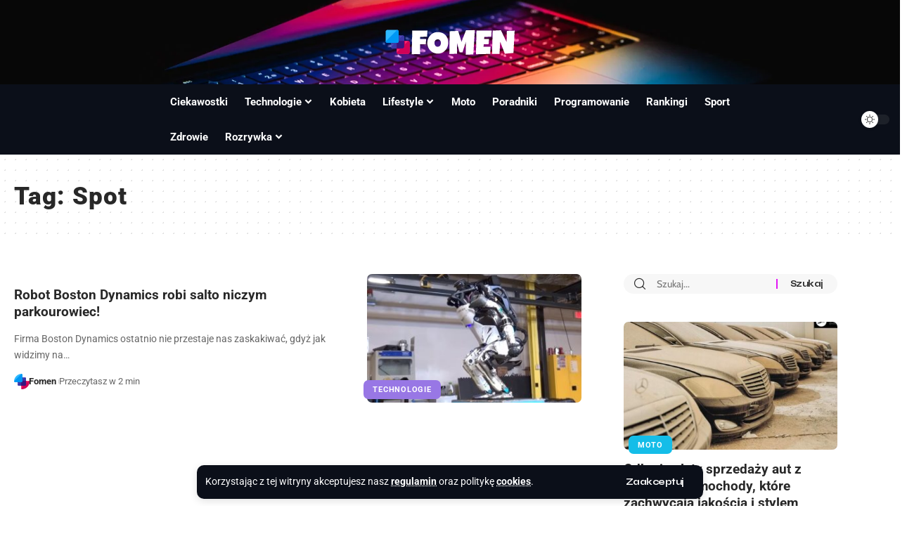

--- FILE ---
content_type: text/css
request_url: https://fomen.pl/wp-content/uploads/elementor/css/post-2063.css?ver=1767769222
body_size: 724
content:
.elementor-2063 .elementor-element.elementor-element-b2bad3c:not(.elementor-motion-effects-element-type-background), .elementor-2063 .elementor-element.elementor-element-b2bad3c > .elementor-motion-effects-container > .elementor-motion-effects-layer{background-color:#0B0F19;background-image:url("https://fomen.pl/wp-content/uploads/2022/05/video-fallback.webp");background-position:center center;background-repeat:no-repeat;background-size:cover;}.elementor-2063 .elementor-element.elementor-element-b2bad3c > .elementor-container{max-width:1280px;min-height:120px;}.elementor-2063 .elementor-element.elementor-element-b2bad3c .elementor-column-gap-custom .elementor-column > .elementor-element-populated{padding:20px;}.elementor-2063 .elementor-element.elementor-element-b2bad3c{transition:background 0.3s, border 0.3s, border-radius 0.3s, box-shadow 0.3s;margin-top:0px;margin-bottom:0px;padding:0px 0px 0px 0px;}.elementor-2063 .elementor-element.elementor-element-b2bad3c > .elementor-background-overlay{transition:background 0.3s, border-radius 0.3s, opacity 0.3s;}.elementor-2063 .elementor-element.elementor-element-c657874 > .elementor-widget-container{padding:0px 20px 0px 20px;}.elementor-2063 .elementor-element.elementor-element-c657874 .the-logo img{max-width:200px;width:200px;}.elementor-2063 .elementor-element.elementor-element-c657874 .the-logo{text-align:center;}.elementor-2063 .elementor-element.elementor-element-52c95a8 > .elementor-container > .elementor-column > .elementor-widget-wrap{align-content:center;align-items:center;}.sticky-on .elementor-2063 .elementor-element.elementor-element-52c95a8.elementor-section{background-color:#0B0F19;}.elementor-2063 .elementor-element.elementor-element-52c95a8:not(.elementor-motion-effects-element-type-background), .elementor-2063 .elementor-element.elementor-element-52c95a8 > .elementor-motion-effects-container > .elementor-motion-effects-layer{background-color:#0B0F19;}.elementor-2063 .elementor-element.elementor-element-52c95a8{transition:background 0.3s, border 0.3s, border-radius 0.3s, box-shadow 0.3s;padding:0px 0px 0px 20px;}.elementor-2063 .elementor-element.elementor-element-52c95a8 > .elementor-background-overlay{transition:background 0.3s, border-radius 0.3s, opacity 0.3s;}.elementor-2063 .elementor-element.elementor-element-66a8065{width:auto;max-width:auto;}.elementor-2063 .elementor-element.elementor-element-66a8065 > .elementor-widget-container{margin:0px 0px 0px 5px;}.elementor-2063 .elementor-element.elementor-element-66a8065 i.wnav-icon, .elementor-2063 .elementor-element.elementor-element-66a8065 .search-btn > .search-icon-svg{font-size:18px;}.elementor-2063 .elementor-element.elementor-element-66a8065 .is-form-layout .search-icon-svg, .elementor-2063 .elementor-element.elementor-element-66a8065 .is-form-layout .search-form-inner .rbi{font-size:18px;}.elementor-2063 .elementor-element.elementor-element-66a8065 .is-form-layout{--input-fcolor:#FFFFFF;}.elementor-2063 .elementor-element.elementor-element-66a8065 i.wnav-icon, .elementor-2063 .elementor-element.elementor-element-66a8065 .header-search-label, .elementor-2063 .elementor-element.elementor-element-66a8065 .icon-holder > .search-icon-svg,
					.elementor-2063 .elementor-element.elementor-element-66a8065 .is-form-layout .search-form-inner, .elementor-2063 .elementor-element.elementor-element-66a8065 .is-form-layout .rb-loader{color:#FFFFFF;}[data-theme="dark"] .elementor-2063 .elementor-element.elementor-element-66a8065 .is-form-layout{--input-fcolor:#FFFFFF;}[data-theme="dark"] .elementor-2063 .elementor-element.elementor-element-66a8065 i.wnav-icon, [data-theme="dark"] .elementor-2063 .elementor-element.elementor-element-66a8065 .header-search-label, [data-theme="dark"] .elementor-2063 .elementor-element.elementor-element-66a8065 .icon-holder > .search-icon-svg,
					[data-theme="dark"] .elementor-2063 .elementor-element.elementor-element-66a8065 .is-form-layout .search-form-inner, [data-theme="dark"] .elementor-2063 .elementor-element.elementor-element-66a8065 .is-form-layout .rb-loader{color:#FFFFFF;}.elementor-2063 .elementor-element.elementor-element-66a8065 .header-dropdown{right:-310px;left:auto;}.elementor-2063 .elementor-element.elementor-element-d2515ea > .elementor-widget-container{margin:0px 0px 0px 0px;padding:0px 0px 0px 0px;}.elementor-2063 .elementor-element.elementor-element-d2515ea{--nav-height:50px;--nav-color:#FFFFFF;--nav-color-10:#FFFFFF1a;--nav-color-h:#FFFFFF;}.elementor-2063 .elementor-element.elementor-element-d2515ea .main-menu-wrap{justify-content:center;}.elementor-2063 .elementor-element.elementor-element-d2515ea .main-menu .sub-menu > .menu-item a, .elementor-2063 .elementor-element.elementor-element-d2515ea .more-col .menu a, .elementor-2063 .elementor-element.elementor-element-d2515ea .collapse-footer-menu a{font-family:"Roboto", Sans-serif;font-size:15px;font-weight:500;line-height:10px;}.elementor-bc-flex-widget .elementor-2063 .elementor-element.elementor-element-87a09e8.elementor-column .elementor-widget-wrap{align-items:space-around;}.elementor-2063 .elementor-element.elementor-element-87a09e8.elementor-column.elementor-element[data-element_type="column"] > .elementor-widget-wrap.elementor-element-populated{align-content:space-around;align-items:space-around;}.elementor-2063 .elementor-element.elementor-element-87a09e8 > .elementor-element-populated{padding:0px 0px 0px 20px;}.elementor-2063 .elementor-element.elementor-element-a3adf1e > .elementor-widget-container{margin:0px 15px 0px 0px;padding:0px 0px 0px 0px;}.elementor-2063 .elementor-element.elementor-element-a3adf1e.elementor-element{--align-self:center;}.elementor-2063 .elementor-element.elementor-element-a3adf1e{--dm-size:calc(24px * 100/100);}.elementor-2063 .elementor-element.elementor-element-a3adf1e .dark-mode-toggle{justify-content:flex-end;}@media(min-width:768px){.elementor-2063 .elementor-element.elementor-element-11d62b2{width:66.307%;}.elementor-2063 .elementor-element.elementor-element-87a09e8{width:17.109%;}}

--- FILE ---
content_type: text/css
request_url: https://fomen.pl/wp-content/uploads/elementor/css/post-2073.css?ver=1767769251
body_size: -163
content:
.elementor-2073 .elementor-element.elementor-element-0f7ed55 > .elementor-widget-container{margin:0px 0px 0px 0px;}.elementor-2073 .elementor-element.elementor-element-d7112b9 > .elementor-widget-container{margin:0px 0px 0px 0px;}.elementor-2073 .elementor-element.elementor-element-68d4546 > .elementor-widget-container{margin:0px 0px 0px 0px;}.elementor-2073 .elementor-element.elementor-element-50deb95 > .elementor-widget-container{margin:0px 0px 0px 0px;}.elementor-2073 .elementor-element.elementor-element-c156f79 > .elementor-widget-container{margin:0px 0px 0px 0px;}.elementor-2073 .elementor-element.elementor-element-5b9b3f6 > .elementor-widget-container{margin:0px 0px 0px 0px;}.elementor-2073 .elementor-element.elementor-element-c00ec30 > .elementor-widget-container{margin:0px 0px 0px 0px;}